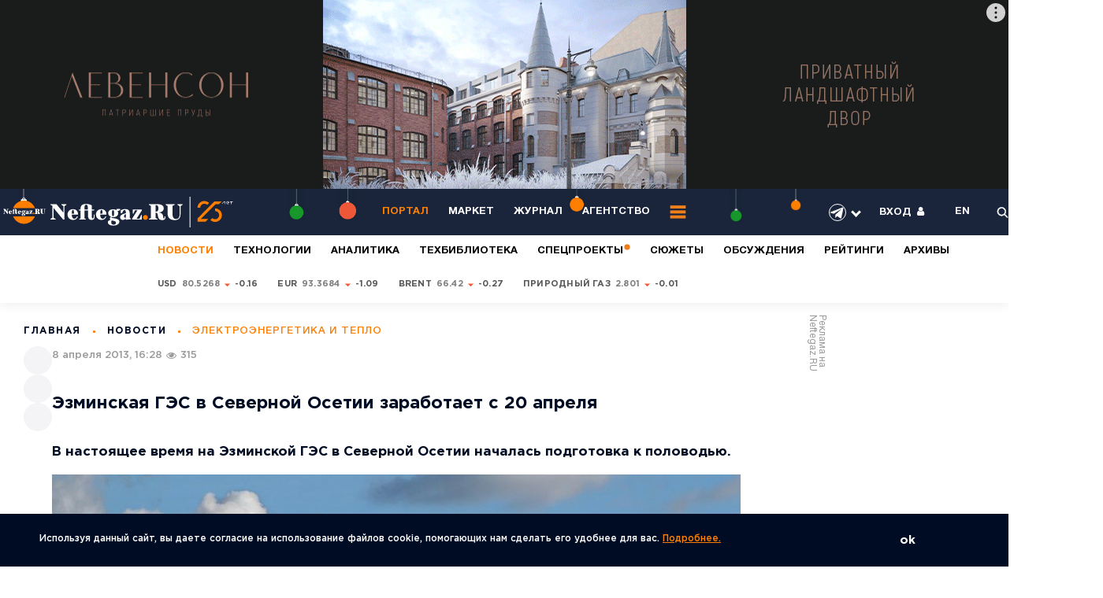

--- FILE ---
content_type: text/css
request_url: https://neftegaz.ru/bitrix/cache/css/pr/neftegaz/page_d5052d04d4366c253ef7740952460c88/page_d5052d04d4366c253ef7740952460c88_v1.css?176898601817794
body_size: 3646
content:


/* Start:/local/templates/neftegaz/components/bitrix/news.detail/portal-news/style.css?16445812924837*/
.not-login-text a{
    color: #FF7F00;
}

.text img {
    margin-right: 10px;
}

.likely__widget {
    display: flex;
}

.date_post > div .like {
	cursor: pointer;
	color: #FF7F00;
}
@media (min-width: 1280px) {
    .date_time {
        width: 78px;
    }

    .date_post > div .like {
        margin-right: 10px;
        width: 40px;
    }
}

.likely__counter {
	position: absolute;
	margin-top: 25px;
	width: 25px;
	text-align: center;
}

.text img{ 
	padding: 10px 0px 10px 0px;
}

.form_ibm_title {
    text-align: center;
    color: #ed7f00;
    font-weight: bold;
}

.ibm_2text {
    display:none;
}

.youtube_video {
    margin-bottom: 20px;
    position: relative;
    padding-bottom: 56.25%;
    padding-top: 30px;
    height: 0;
    overflow: hidden;
}
.youtube_video iframe {
    position: absolute;
    top: 0;
    left: 0;
    width: 100%;
    height: 100%;
}
@media (min-width: 769px) {
	.social_like_bottom {
		display: inline-block !important;
		float: right;
	}
	.about_post_with_bottom_soc {
		display: inline-block !important;
	}
}
.text ul {
	margin-bottom: 5px !important;
	display: inline-block !important;
	width: 100%;
}
.text ul li {
	display: flex;
}
.text ul ul {
	margin-top: 0px !important;
}
.black_color {
    color: #000C24 !important;
}
.native_ban {
    display: block;
    width: 480px;
    height: 370px;
    background-repeat: no-repeat;
    background-size: cover;
    background-position: top;
    float: left;
    margin: 10px 15px 10px 0px;
    overflow: hidden;
}
.native_ban .top {
	margin-top: 170px;
}
.native_ban .top .category_link {
	display: inline-block;
	padding: 0px 15px;
}
.native_ban .top .category_link a {
	padding-right: 15px;
}
.native_ban .top .category_link .views2 {
	display: inline-flex;
	color: #fff;
}
.native_ban .top .txt {
    padding: 15px;
    font-weight: bold;
    color: #fff;
}
.native_ban .top .txt_link{
    text-decoration: none;
}
.native_ban_small {
    width: 300px;
    height: 320px;
    float: left;
    margin: 10px 15px 10px 0px;
    overflow: hidden;
    box-shadow: 0px 10px 30px rgba(0, 0, 0, 0.1);
}
.native_ban_small .img {
    width: 300px;
    height: 200px;
    background-repeat: no-repeat;
    background-size: cover;
    background-position: top;
}
.native_ban_small .txt {
	padding: 15px;
}
.hideshowcomments .name_s span:hover{color:#FF7F00;}

/*.text blockquote {
    margin-bottom: 0px !important;
    padding: 0px 10px !important;
}*/
.vote_post .name_vote {
    font-size: 17px !important;
}
.articleBodyСlass ol {
	list-style-type: none; /* Убираем исходные маркеры */
	counter-reset: num; /* Задаём имя счетчика */
}
.articleBodyСlass ol li {
    margin-left: 30px;
    /*margin-bottom: 20px;*/
}
.articleBodyСlass ol ul {
    margin-left: 30px;
}
.articleBodyСlass ol>li::before {
	content: counter(num) '. '; /* Выводим число */
	counter-increment: num; /* Увеличиваем значение счётчика */
	color: #FF7F00;
    margin-right: 10px;
}
.articleBodyСlass ol li:first-child {
   /* margin-top: 20px;*/
}
@media (max-width: 769px) {
	.articleBodyСlass ol li {
		margin-left: 0px;
		font-size: 14px;
	}
}

#scroll2site a .pre_txt {
	text-decoration: none; 
	position: absolute; 
	padding: 15px; 
	background: #000C24; 
	width: 100%; 
	color: #FF7F00; 
	text-align: center;
}
@media (min-width: 769px) {
	#scroll2site {
		margin-top: 100px;
	}
}
.title h1 {
    font-weight: normal;
}
.articleBodyСlass ul li {
    margin-bottom: 0px !important;
}
.articleBodyСlass ul ul {
    padding-top: 10px !important;
    margin-left: 45px !important;
    width: auto;
}
.articleBodyСlass ul + h3 {
    margin-top: -25px !important;
}
.news_authors p {
    margin-bottom: 15px;
}
.block_news_authors {
    display: block !important;
}
.new_updating {
    display: -webkit-flex;
    display: -moz-flex;
    display: -ms-flex;
    display: -o-flex;
    display: -webkit-box;
    display: -ms-flexbox;
    display: flex;
    -webkit-box-align: center;
    -ms-flex-align: center;
    align-items: center;
    -webkit-box-pack: justify;
    -ms-flex-pack: justify;
    justify-content: space-between;
    font-size: 14px;
    color: #9A9A9A;
    margin-bottom: 35px !important;
    font-weight: 500;
}
@media (max-width: 769px) {
	.mobPhotoAllWidth {
		width: auto;
	}
}
.source_photo
{
    color: #9A9A9A;
    font-size: 14px;
    margin-top: -20px !important;
    margin-bottom: 15px !important;
}
.ya-share2 {
	width: 136px;
    height: 24px;
    text-align: right;
}
.rates_id dt.h {
    min-width: 105px;
    height: 12px;
}
.too_font {
    margin-bottom: 35px;
}
.text p {
    min-height: 23px;
}
ul + .article_in_text_orange {
	margin-top: -15px !important;
}
.author_site_neftegaz {
	display: block !important;
}
.source_site_neftegaz {
	min-width: 200px;
}
/* End */


/* Start:/local/templates/.default/components/custom/super/portal-main-carousel/style.css?16977977979102*/
.iternalb {
	text-align:center;
	width:100%;
    position: relative;
}

.iternalb.tablet, .iternalb.mobile {
	display:none;
}

.iternalb .stdpic {
	margin:0 auto;
}

.iternalb.width100 .stdpic {
	width:100%;
}

@media (max-width: 1200px) {
	.iternalb.desktop {
		display:none;
	}
	
	.iternalb.tablet {
		display:block;
	}
}

@media (max-width: 640px) {
	.iternalb.tablet {
		display:none;
	}
	
	.iternalb.mobile {
		display:block;
	}
}

/* Advert Title */
.adTitle_1 {
    display: -webkit-box !important;
    display: -ms-flexbox !important;
    display: flex !important;
    -webkit-box-align: center !important;
    -ms-flex-align: center !important;
    align-items: center !important;
    cursor: pointer !important;
    max-width: calc(100% - 40px) !important;
    height: 12px !important;
    line-height: normal !important;
    -webkit-box-sizing: border-box !important;
    box-sizing: border-box !important;
    padding: 0 4px !important;
    border-radius: 16px !important;
    font-size: 8px !important;
    text-transform: uppercase !important;
    letter-spacing: .125em !important;
    pointer-events: none !important;
    text-decoration: none !important;
    color: #575c66 !important;
    background-color: #fff !important;
    opacity: .8 !important;
    font-family: YS Text Variable, YS Text, Helvetica, Arial, sans-serif !important
}

.adTitle_2 {
    position: absolute !important;
    top: 6px !important;
    left: 4px !important;
    z-index: 10 !important
    left: 4px !important
}

.adTitle_3 {
    -o-text-overflow: ellipsis !important;
    text-overflow: ellipsis !important;
    white-space: nowrap !important;
    overflow: hidden !important
}


/* Advert Button */
.adMarkBtn_1.adMarkBtn_2 {
    top: 4px;
    left: 4px;
}

.adMarkBtn_4 {
    cursor: pointer;
    position: absolute;
    right: 4px;
    top: 4px;
    z-index: 10
}

.adMarkBtn_3.adMarkBtn_4 {
    display: -webkit-box;
    display: -ms-flexbox;
    display: flex;
    -webkit-box-align: center;
    -ms-flex-align: center;
    align-items: center;
    -webkit-box-pack: center;
    -ms-flex-pack: center;
    justify-content: center;
    pointer-events: auto;
    border-radius: 50%;
    -webkit-user-select: none;
    -moz-user-select: none;
    -ms-user-select: none;
    user-select: none;
    -webkit-tap-highlight-color: transparent
}

.adMarkBtn_3.adMarkBtn_4:before {
    content: "";
    position: absolute;
    top: -4px;
    left: 50%;
    -webkit-transform: translateX(-50%);
    transform: translateX(-50%)
}

.adMarkBtn_3.adMarkBtn_4 .adMarkBtn_7 svg {
    fill: rgb(0, 0, 0);
    color: rgb(0, 0, 0);
}

.adMarkBtn_3.adMarkBtn_5 {
    width: 24px;
    height: 24px
}

.adMarkBtn_3.adMarkBtn_5:before {
    width: 42px;
    height: 42px
}

.adMarkBtn_3 .adMarkBtn_7 {
    display: -webkit-box;
    display: -ms-flexbox;
    display: flex;
    -webkit-box-align: center;
    -ms-flex-align: center;
    align-items: center;
    -webkit-box-pack: center;
    -ms-flex-pack: center;
    justify-content: center;
    pointer-events: none;
    -webkit-transition: fill .5s ease-in-out;
    -o-transition: fill .5s ease-in-out;
    transition: fill .5s ease-in-out
}

.adMarkBtn_3 .adMarkBtn_7 svg {
    fill: grey
}

.adMarkBtn_6 {
    --tertiary-color: rgba(255, 255, 255, 0.6);
}

/* Advert Menu */
.adMarkWrap {
    position: absolute !important;
    display: none;
    height: 100% !important;
    width: 100% !important;
    top: 0 !important;
    left: 0 !important;
    z-index: 999 !important;
    -webkit-transform: translateZ(0) !important;
    transform: translateZ(0) !important;
    pointer-events: auto !important;
    direction: ltr !important;
    border-radius: inherit !important
}

.adMarkCloseButton {
    position: absolute !important;
    width: -webkit-fit-content !important;
    width: -moz-fit-content !important;
    width: fit-content !important;
    border-radius: 50% !important;
    border: none !important;
    padding: 0 !important;
    margin: 0 !important;
    background-color: #fff !important;
    outline: 0 !important;
    top: 4px !important;
    z-index: 2 !important;
    cursor: pointer !important;
    -webkit-user-select: none !important;
    -moz-user-select: none !important;
    -ms-user-select: none !important;
    user-select: none !important;
    -webkit-tap-highlight-color: rgba(0, 0, 0, 0) !important
}

.adMarkCloseButton {
    min-width: 24px !important;
    min-height: 24px !important;
    right: 4px !important
}

.adMarkCloseButton:focus,
.adMarkCloseButton:hover {
    background-color: #f4f6fb !important
}

.adMarkCloseButton:before {
    content: "" !important;
    width: 42px !important;
    height: 42px !important;
    position: absolute !important;
    top: -4px !important;
    left: 50% !important;
    -webkit-transform: translateX(-50%) !important;
    transform: translateX(-50%) !important
}

.adMarkCloseButton span:after,
.adMarkCloseButton span:before {
    position: absolute !important;
    top: 6px !important;
    left: 11px !important;
    content: " " !important;
    height: 12px !important;
    width: 2px !important;
    background-color: #a3acbf !important
}

.adMarkCloseButton span:before {
    -webkit-transform: rotate(45deg) !important;
    transform: rotate(45deg) !important
}

.adMarkCloseButton span:after {
    -webkit-transform: rotate(-45deg) !important;
    transform: rotate(-45deg) !important
}

.adMark_10 {
    font-family: YS Text Variable, YS Text, Helvetica, Arial, sans-serif !important;
    font-style: normal !important;
    font-weight: 400 !important;
    font-size: 11px !important;
    line-height: 14px !important;
    color: #a3acbf !important;
    margin: 0 !important;
    word-break: break-word !important
}

.adMark_4 {
    font-family: YS Text Variable, YS Text, Helvetica, Arial, sans-serif !important;
    /*height: 100% !important*/
}

.adMark_4 {
    -webkit-box-sizing: border-box !important;
    box-sizing: border-box !important;
    font-size: 14px !important
}

.adMark_5 {
    -webkit-box-sizing: inherit !important;
    box-sizing: inherit !important;
    font-weight: 700 !important;
    color: #a3acbf !important;
    display: -webkit-box !important;
    display: -ms-flexbox !important;
    display: flex !important;
    -webkit-box-align: center !important;
    -ms-flex-align: center !important;
    align-items: center !important;
    padding: 16px 36px 8px 22px !important
}

.adMark_6 {
    padding: 8px 26px 8px 16px !important;
    font-size: 12px !important
}

.adMark_7 {
    -webkit-box-sizing: inherit !important;
    box-sizing: inherit !important;
    padding: 0 14px 8px !important;
    margin: 0 !important;
    font-size: 16px !important;
    line-height: 20px !important
}

.adMark_8 {
    padding: 0 8px 8px !important;
    line-height: 16px !important
}

.adMark_8 {
    font-size: 12px !important
}

.adMark_9 {
    padding: 8px 16px 8px 8px !important
}

.adMark_9 {
    font-size: 13px !important;
    line-height: 18px !important
}

.adMark_1 {
    position: absolute !important;
    width: calc(100% - 4px) !important;
    max-width: 248px !important;
    max-height: 95% !important;
    right: 2px !important;
    top: 4px !important;
    border: none !important;
    border-radius: 16px !important;
    -webkit-box-shadow: 0 2px 4px 0 rgba(0,21,64,.05), 0 12px 24px 0 rgba(0,21,64,.05) !important;
    box-shadow: 0 2px 4px 0 rgba(0,21,64,.05), 0 12px 24px 0 rgba(0,21,64,.05) !important;
    background-color: #fff !important;
}

.adMark_3 {
    width: 100% !important;
    max-height: 100% !important;
    overflow: auto !important;
    scrollbar-width: thin !important;
    scrollbar-color: #c6cfd8 #fff !important
}

.adMark_3::-webkit-scrollbar-thumb {
    background: #c6cfd8 !important;
    border-radius: 12px !important;
    border: 4px solid #fff !important
}

.adMark_3::-webkit-scrollbar-track {
    border-radius: 12px !important
}

.adMark_3::-webkit-scrollbar-corner {
    background: #fff !important
}

.adMark_3::-webkit-scrollbar {
    width: 12px !important
}

.adMark_3::-webkit-scrollbar-button {
    display: none !important
}

.adMark_2 {
    /*height: 100% !important*/
}

.menucircle {
    background-color: #fff !important;
    opacity: .8 !important;
    height: 100% !important;
    width: 100% !important;
    position: absolute !important;
    top: 0 !important;
    left: 0 !important;
    z-index: -1 !important;
    border-radius: 50% !important;
    -webkit-transition: opacity .15s,background-color .5s ease-in-out !important;
    -o-transition: opacity .15s,background-color .5s ease-in-out !important;
    transition: opacity .15s,background-color .5s ease-in-out !important;
}

.margdown {
    padding-bottom: 50px;
}
/* End */


/* Start:/local/templates/neftegaz/components/custom/super/agregators/style.css?160086405240*/
.agregator-block {
	padding:0px 20px;
}

/* End */


/* Start:/local/templates/neftegaz/components/custom/super/portal-news-by-tags/style.css?1586868665375*/
@media (max-width: 768px) {
	.news_week__item .top {
		display: block !important;
	}
	.news_week__item .additional .item-add {
		color: #9A9A9A;
		font-size: 14px;
	 	display: inline-block;
		margin-top: 10px;
	}
	.news_week__item .additional .time {
		margin-left: 25px;
	}
	.news_week__item .additional .item-add:before {
		position: relative;
		display: inline-block;
	}
}
/* End */


/* Start:/local/templates/neftegaz/components/custom/super/socsubscribe/style.css?17129366631748*/
.subscription-block-social {
	display: table;
	width: 100%;
	border-collapse: collapse;
	background-color: #f6f6f6;
	font-family: "Roboto",sans-serif;
	font-size: 16px;
	line-height: 18px;
    margin-bottom: 37px;
}
.subscription-block-social__cell {
	display: table-cell;
	vertical-align: middle;
	padding: 16px 26px;
}
.subscription-block-social__cell img {
	width: 98px;
	vertical-align: middle;
}
.subscription-block-social__cell_text {
	padding-left: 4px;
	padding-right: 0;
	width: 100%;
}
.subscription-block-social__cell {
	display: table-cell;
	vertical-align: middle;
	padding: 16px 26px;
}
.subscription-block-social b {
	font-weight: 700;
}
.subscription-block-social__cell {
	display: table-cell;
	vertical-align: middle;
	padding: 16px 26px;
}
@media (max-width: 767px)
{
	.subscription-block-social {
		/*margin: 30px -9px 0;*/
margin:30px 0 0;
	}
	.subscription-block-social__cell_btn {
		margin-top: 25px;
		text-align: center;
		width: 100%;
	}
	.subscription-block-social__cell_text {
		width: calc(100% - 75px) !important;
		margin-right: 0px !important;
		padding-left: 26px;
		-moz-box-sizing: border-box;
		-webkit-box-sizing: border-box;
		box-sizing: border-box;
	}
}
@media (max-width: 1023px)
{
	.subscription-block-social {
		display: block;
		width: auto;
		/*margin-right: -19px;*/
		padding: 20px 20px 30px;
		font-size: 14px;
	}
	.subscription-block-social__cell {
		display: inline-block;
		vertical-align: middle;
		padding: 0;
	}
	.subscription-block-social__cell img {
		width: 71px;
		height: 71px;
	}
	.subscription-block-social__cell_text {
		width: calc(100% - 240px);
		padding-left: 26px;
		-moz-box-sizing: border-box;
		-webkit-box-sizing: border-box;
		box-sizing: border-box;
		margin-right: 15px;
	}
}
/* End */


/* Start:/local/templates/neftegaz/components/custom/super/portal-last-news/style.css?1586871324420*/
.views2 .date_time{
    margin-left: 15px;
}
@media (max-width: 768px) {
	.news_week__item .top {
		display: block !important;
	}
	.news_week__item .additional .item-add {
		color: #9A9A9A;
		font-size: 14px;
	 	display: inline-block;
		margin-top: 10px;
	}
	.news_week__item .additional .time {
		margin-left: 25px;
	}
	.news_week__item .additional .item-add:before {
		position: relative;
		display: inline-block;
	}
}
/* End */
/* /local/templates/neftegaz/components/bitrix/news.detail/portal-news/style.css?16445812924837 */
/* /local/templates/.default/components/custom/super/portal-main-carousel/style.css?16977977979102 */
/* /local/templates/neftegaz/components/custom/super/agregators/style.css?160086405240 */
/* /local/templates/neftegaz/components/custom/super/portal-news-by-tags/style.css?1586868665375 */
/* /local/templates/neftegaz/components/custom/super/socsubscribe/style.css?17129366631748 */
/* /local/templates/neftegaz/components/custom/super/portal-last-news/style.css?1586871324420 */


--- FILE ---
content_type: application/javascript
request_url: https://smi2.ru/counter/settings?payload=COyWAxjs3aKBvjM6JDA3Y2UzYTlmLThjMzktNGQ4Mi1hNGRlLTIxNWY2NWJmOTJjYg&cb=_callbacks____0mknwcs2o
body_size: 1510
content:
_callbacks____0mknwcs2o("[base64]");